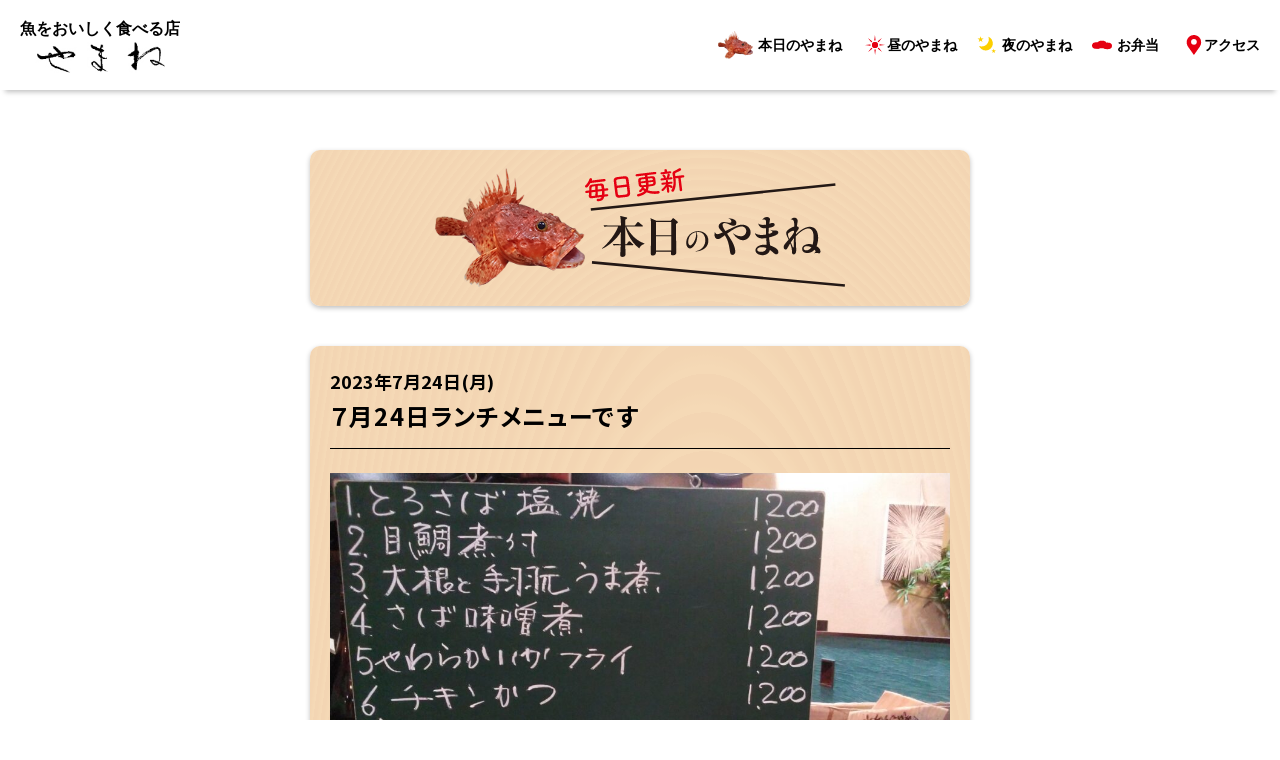

--- FILE ---
content_type: text/html; charset=UTF-8
request_url: https://n-yamane.com/2023/07/24/%EF%BC%97%E6%9C%8824%E6%97%A5%E3%83%A9%E3%83%B3%E3%83%81%E3%83%A1%E3%83%8B%E3%83%A5%E3%83%BC%E3%81%A7%E3%81%99/
body_size: 4717
content:
<!DOCTYPE html>
<html lang="ja">
<head>
    <!-- Global site tag (gtag.js) - Google Analytics -->
<script async src="https://www.googletagmanager.com/gtag/js?id=UA-176144140-1"></script>
<script>
  window.dataLayer = window.dataLayer || [];
  function gtag(){dataLayer.push(arguments);}
  gtag('js', new Date());
  gtag('config', 'UA-176144140-1');
</script>
    <meta charset="UTF-8">
    <meta name="viewport" content="width=device-width, initial-scale=1.0">
<!--     <meta name="format-detection" content="telephone=no"> -->
    <title>本日のやまね | 酒処やまね</title>
    <meta name="description" content="「酒処・やまね」は、主人が毎日築地市場へ仕入れに行く新鮮な食材や、週に一度は自ら釣りへ出かけ、これ以上が無いほど鮮度抜群の魚をリーズナブルに楽しめるお店です！" />
    <link rel="stylesheet" href="https://n-yamane.com/wp-content/themes/yamane/css/style.min.css">
	<style>
        section.pager {
            display: flex;
            justify-content: space-between;
            padding: 40px 20px 0;
        }
        section.pager a {
            font-size: 1.3rem;
				font-weight: bold;
				padding: .5em 1em;
            background-color: #fff;
            -webkit-box-shadow: 0 2px 5px rgba(0,0,0,0.25);
            box-shadow: 0 2px 5px rgba(0,0,0,0.25);
            border-radius: 7px;
            display: inline-block;
        }
        section.pager a:hover {
            color: #e60012;
        }
			p.go-top {
            text-align: center;
				padding-top: 40px;
        }
        p.go-top a {
            color: #fff;
            font-size: 1.3rem;
				font-weight: bold;
            padding: 1em 1.5em;
            background-color: #e60012;
            -webkit-box-shadow: 0 2px 5px rgba(0,0,0,0.25);
            box-shadow: 0 2px 5px rgba(0,0,0,0.25);
            border-radius: 7px;
            display: inline-block;
        }
		p.go-top a i {
			margin-right: 5px;
		}
    </style>
    <link rel="apple-touch-icon" type="image/png" href="https://n-yamane.com/wp-content/themes/yamane/img/apple-touch-icon-180x180.png">
	<link rel="icon" type="image/png" href="https://n-yamane.com/wp-content/themes/yamane/img/icon-192x192.png">
    <link rel='dns-prefetch' href='//s.w.org' />
<link rel="alternate" type="application/rss+xml" title="酒処やまね | 魚をおいしく食べる店 &raquo; ７月24日ランチメニューです のコメントのフィード" href="https://n-yamane.com/2023/07/24/%ef%bc%97%e6%9c%8824%e6%97%a5%e3%83%a9%e3%83%b3%e3%83%81%e3%83%a1%e3%83%8b%e3%83%a5%e3%83%bc%e3%81%a7%e3%81%99/feed/" />
		<script type="text/javascript">
			window._wpemojiSettings = {"baseUrl":"https:\/\/s.w.org\/images\/core\/emoji\/13.0.0\/72x72\/","ext":".png","svgUrl":"https:\/\/s.w.org\/images\/core\/emoji\/13.0.0\/svg\/","svgExt":".svg","source":{"concatemoji":"https:\/\/n-yamane.com\/wp-includes\/js\/wp-emoji-release.min.js?ver=5.5.17"}};
			!function(e,a,t){var n,r,o,i=a.createElement("canvas"),p=i.getContext&&i.getContext("2d");function s(e,t){var a=String.fromCharCode;p.clearRect(0,0,i.width,i.height),p.fillText(a.apply(this,e),0,0);e=i.toDataURL();return p.clearRect(0,0,i.width,i.height),p.fillText(a.apply(this,t),0,0),e===i.toDataURL()}function c(e){var t=a.createElement("script");t.src=e,t.defer=t.type="text/javascript",a.getElementsByTagName("head")[0].appendChild(t)}for(o=Array("flag","emoji"),t.supports={everything:!0,everythingExceptFlag:!0},r=0;r<o.length;r++)t.supports[o[r]]=function(e){if(!p||!p.fillText)return!1;switch(p.textBaseline="top",p.font="600 32px Arial",e){case"flag":return s([127987,65039,8205,9895,65039],[127987,65039,8203,9895,65039])?!1:!s([55356,56826,55356,56819],[55356,56826,8203,55356,56819])&&!s([55356,57332,56128,56423,56128,56418,56128,56421,56128,56430,56128,56423,56128,56447],[55356,57332,8203,56128,56423,8203,56128,56418,8203,56128,56421,8203,56128,56430,8203,56128,56423,8203,56128,56447]);case"emoji":return!s([55357,56424,8205,55356,57212],[55357,56424,8203,55356,57212])}return!1}(o[r]),t.supports.everything=t.supports.everything&&t.supports[o[r]],"flag"!==o[r]&&(t.supports.everythingExceptFlag=t.supports.everythingExceptFlag&&t.supports[o[r]]);t.supports.everythingExceptFlag=t.supports.everythingExceptFlag&&!t.supports.flag,t.DOMReady=!1,t.readyCallback=function(){t.DOMReady=!0},t.supports.everything||(n=function(){t.readyCallback()},a.addEventListener?(a.addEventListener("DOMContentLoaded",n,!1),e.addEventListener("load",n,!1)):(e.attachEvent("onload",n),a.attachEvent("onreadystatechange",function(){"complete"===a.readyState&&t.readyCallback()})),(n=t.source||{}).concatemoji?c(n.concatemoji):n.wpemoji&&n.twemoji&&(c(n.twemoji),c(n.wpemoji)))}(window,document,window._wpemojiSettings);
		</script>
		<style type="text/css">
img.wp-smiley,
img.emoji {
	display: inline !important;
	border: none !important;
	box-shadow: none !important;
	height: 1em !important;
	width: 1em !important;
	margin: 0 .07em !important;
	vertical-align: -0.1em !important;
	background: none !important;
	padding: 0 !important;
}
</style>
	<link rel='stylesheet' id='wp-block-library-css'  href='https://n-yamane.com/wp-includes/css/dist/block-library/style.min.css?ver=5.5.17' type='text/css' media='all' />
<link rel="https://api.w.org/" href="https://n-yamane.com/wp-json/" /><link rel="alternate" type="application/json" href="https://n-yamane.com/wp-json/wp/v2/posts/2508" /><link rel="EditURI" type="application/rsd+xml" title="RSD" href="https://n-yamane.com/xmlrpc.php?rsd" />
<link rel="wlwmanifest" type="application/wlwmanifest+xml" href="https://n-yamane.com/wp-includes/wlwmanifest.xml" /> 
<link rel='prev' title='７月19日ランチメニューです' href='https://n-yamane.com/2023/07/19/%ef%bc%97%e6%9c%8819%e6%97%a5%e3%83%a9%e3%83%b3%e3%83%81%e3%83%a1%e3%83%8b%e3%83%a5%e3%83%bc%e3%81%a7%e3%81%99-2/' />
<link rel='next' title='７月25日ランチメニューです' href='https://n-yamane.com/2023/07/25/%ef%bc%97%e6%9c%8825%e6%97%a5%e3%83%a9%e3%83%b3%e3%83%81%e3%83%a1%e3%83%8b%e3%83%a5%e3%83%bc%e3%81%a7%e3%81%99/' />
<meta name="generator" content="WordPress 5.5.17" />
<link rel="canonical" href="https://n-yamane.com/2023/07/24/%ef%bc%97%e6%9c%8824%e6%97%a5%e3%83%a9%e3%83%b3%e3%83%81%e3%83%a1%e3%83%8b%e3%83%a5%e3%83%bc%e3%81%a7%e3%81%99/" />
<link rel='shortlink' href='https://n-yamane.com/?p=2508' />
<link rel="alternate" type="application/json+oembed" href="https://n-yamane.com/wp-json/oembed/1.0/embed?url=https%3A%2F%2Fn-yamane.com%2F2023%2F07%2F24%2F%25ef%25bc%2597%25e6%259c%258824%25e6%2597%25a5%25e3%2583%25a9%25e3%2583%25b3%25e3%2583%2581%25e3%2583%25a1%25e3%2583%258b%25e3%2583%25a5%25e3%2583%25bc%25e3%2581%25a7%25e3%2581%2599%2F" />
<link rel="alternate" type="text/xml+oembed" href="https://n-yamane.com/wp-json/oembed/1.0/embed?url=https%3A%2F%2Fn-yamane.com%2F2023%2F07%2F24%2F%25ef%25bc%2597%25e6%259c%258824%25e6%2597%25a5%25e3%2583%25a9%25e3%2583%25b3%25e3%2583%2581%25e3%2583%25a1%25e3%2583%258b%25e3%2583%25a5%25e3%2583%25bc%25e3%2581%25a7%25e3%2581%2599%2F&#038;format=xml" />
</head>
<body class="post-template-default single single-post postid-2508 single-format-standard">
    <header class=page-header>
    <div class="page-header-inner">
        <div class="logo">
            <h1 class="logo-copy">魚をおいしく食べる店</h1>
            <a href="/" class="main-logo">ロゴ（酒処・やまね）</a>
        </div>
        <div class="item-right">
            <!-- <a class="icon" href="#takeout">お弁当こちらへ（酒処 やまね）</a> -->
            <div class="trigger-wrap">
                <div class="trigger">
                    <span></span>
                    <span></span>
                    <span></span>
                </div>
            </div>
            <div class="header-content">
                <div class="header-content-inner">
                    <div class="nav">
                        <nav>
                            <ul>
                                <li><a href="https://n-yamane.com/2023/07/24/%ef%bc%97%e6%9c%8824%e6%97%a5%e3%83%a9%e3%83%b3%e3%83%81%e3%83%a1%e3%83%8b%e3%83%a5%e3%83%bc%e3%81%a7%e3%81%99/" class="today">本日のやまね</a></li>
                                <li><a href="/#lunch" class="lunch">昼のやまね</a></li>
                                <li><a href="/#dinner" class="dinner">夜のやまね</a></li>
                                <li><a href="/#takeout" class="takeout">お弁当</a></li>
                                <li><a href="/#access" class="access">アクセス</a></li>
                            </ul>
                        </nav>
                    </div>
                </div>
            </div>
        </div>
    </div>
    <div class="drawer-overlay"></div>
</header>    <main>
        <div class="today-wrap">
            <section class="today">
                <div class="today-content">
                    <h2 class="title-today">
                        <span class="i-fish">オニカサ（酒処やまね）</span>
                        <span class="title-text">本日のやまね（酒処やまね）</span>
                    </h2>
                </div>
            </section>
            <section id="content">
                <div class="inner">
                                            <time>2023年7月24日(月)</time>
								<h3 style="font-size: 2rem; border-bottom: 1px solid #000; margin-bottom: 1em; padding-bottom: .5em;">７月24日ランチメニューです</h3>
                        <p>
<figure class="wp-block-image size-large"><img loading="lazy" width="1024" height="643" src="http://n-yamane.com/wp-content/uploads/2023/07/DSC_1614-1024x643.jpg" alt="" class="wp-image-2509" srcset="https://n-yamane.com/wp-content/uploads/2023/07/DSC_1614-1024x643.jpg 1024w, https://n-yamane.com/wp-content/uploads/2023/07/DSC_1614-300x188.jpg 300w, https://n-yamane.com/wp-content/uploads/2023/07/DSC_1614-768x482.jpg 768w, https://n-yamane.com/wp-content/uploads/2023/07/DSC_1614-1536x964.jpg 1536w, https://n-yamane.com/wp-content/uploads/2023/07/DSC_1614-2048x1285.jpg 2048w" sizes="(max-width: 1024px) 100vw, 1024px" /></figure>
</p>
                                    </div>
            </section>
				<section class="pager">
						<a href="https://n-yamane.com/2023/07/19/%ef%bc%97%e6%9c%8819%e6%97%a5%e3%83%a9%e3%83%b3%e3%83%81%e3%83%a1%e3%83%8b%e3%83%a5%e3%83%bc%e3%81%a7%e3%81%99-2/" rel="prev">← 過去の記事</a>                <a href="https://n-yamane.com/2023/07/25/%ef%bc%97%e6%9c%8825%e6%97%a5%e3%83%a9%e3%83%b3%e3%83%81%e3%83%a1%e3%83%8b%e3%83%a5%e3%83%bc%e3%81%a7%e3%81%99/" rel="next">最新の記事 →</a>            </section>
				<p class="go-top"><a href="/"><i class="fas fa-fish fa-lg faa-ring animated"></i>トップページへ</a></p>
        </div>
        <section id="access">
            <div class="access-text">
                <h2>
                    <!-- <span class="oyakata"></span> -->
                    <span class="logo"></span>
                </h2>
						<p style="border-bottom: 1px solid #ccc; padding-bottom: .5em; margin-bottom: 1em;">〒106-0031<br>東京都港区西麻布４-５-８<br>LA西麻布ビルB1</p>
                <p style="font-size: 1.2rem;"><b>営業時間</b><br>[月～金]11:30～14:00（L.O）、<br>17:30～23:00（L.O.22:00）<br>[土・祝日]17:30～23:00（L.O.22:00）</p>
                <p style="font-size: 1.2rem;"><b>定休日</b><br>日曜日・年末年始・その他不定休</p>
            </div>
            <div class="gmap-wrap">
                <div class="gmap">
                    <iframe src="https://www.google.com/maps/embed?pb=!1m14!1m8!1m3!1d3241.83010703682!2d139.7209676!3d35.6565572!3m2!1i1024!2i768!4f13.1!3m3!1m2!1s0x60188b71b8edbdc9%3A0x981effc583179bc!2z6YWS5YemIOOChOOBvuOBrQ!5e0!3m2!1sja!2sjp!4v1595845049972!5m2!1sja!2sjp" width="600" height="450" frameborder="0" style="border:0;" allowfullscreen="" aria-hidden="false" tabindex="0"></iframe>
                </div>
            </div>
        </section>
    </main>
    <footer>
    <div class="footer-inner">
        <h2>お問い合わせ</h2>
        <a class="contact" href="tel:0334007840"><i class="fas fa-sm fa-phone-alt faa-ring animated" style="margin-right: 5px;"></i>03-3400-7840</a>
    </div>
    <p class="copyright">© 2020 酒処やまね</p>
</footer>    <script src="https://kit.fontawesome.com/bbcdcbd772.js" crossorigin="anonymous"></script>
    <link rel="stylesheet" href="https://cdnjs.cloudflare.com/ajax/libs/font-awesome-animation/0.2.1/font-awesome-animation.min.css">
    <script src="https://code.jquery.com/jquery-3.5.1.min.js"
        integrity="sha256-9/aliU8dGd2tb6OSsuzixeV4y/faTqgFtohetphbbj0=" crossorigin="anonymous"></script>
        <script type="text/javascript" src="https://n-yamane.com/wp-content/themes/yamane/js/main.js"></script>
    <script type='text/javascript' src='https://n-yamane.com/wp-includes/js/wp-embed.min.js?ver=5.5.17' id='wp-embed-js'></script>
</body>
</html>

--- FILE ---
content_type: image/svg+xml
request_url: https://n-yamane.com/wp-content/themes/yamane/img/i_today_text.svg
body_size: 5308
content:
<?xml version="1.0" encoding="utf-8"?>
<!-- Generator: Adobe Illustrator 24.2.1, SVG Export Plug-In . SVG Version: 6.00 Build 0)  -->
<svg version="1.1" id="レイヤー_1" xmlns="http://www.w3.org/2000/svg" xmlns:xlink="http://www.w3.org/1999/xlink" x="0px"
	 y="0px" viewBox="0 0 300.14 137.04" style="enable-background:new 0 0 300.14 137.04;" xml:space="preserve">
<style type="text/css">
	.st0{fill:#231815;stroke:#231815;stroke-width:3;stroke-miterlimit:10;}
	.st1{fill:#231815;}
	.st2{fill:#E50012;}
</style>
<line class="st0" x1="6.7" y1="47.8" x2="289.05" y2="18.93"/>
<line class="st0" x1="8.07" y1="108.76" x2="300" y2="135.55"/>
<g>
	<path class="st1" d="M62.59,92.62c-11.36-8.39-15.37-22.35-16-25.22h-0.16c-0.1,3.86-0.1,4.27-0.1,5.11
		c0,2.4,0.16,13.08,0.16,15.21h1.56l2.29-2.87c0.21-0.26,0.52-0.62,0.78-0.62s0.62,0.21,0.94,0.52l3.13,2.87
		c0.31,0.26,0.52,0.52,0.52,0.83c0,0.47-0.47,0.52-0.83,0.52h-8.39c0.05,1.56,0.26,9.17,0.26,10.32c0,0.73,0,3.18-3.7,3.18
		c-2.24,0-2.34-1.2-2.34-2.34c0-0.16,0.47-10.16,0.52-11.15h-2.6c-3.18,0-4.33,0.16-5.63,0.36l-0.89-1.93
		c3.18,0.31,6.88,0.31,7.45,0.31h1.67c0.16-8.34,0.16-8.81,0.21-13.96c-2.66,3.86-5,7.3-10.27,11.88
		c-2.19,1.93-6.77,5.58-11.25,7.35l-0.21-0.36C32.78,81.05,37.32,69.95,38.25,67.4H27.94c-3.23,0-4.32,0.1-5.68,0.37l-0.83-1.93
		c3.18,0.26,6.88,0.31,7.45,0.31h12.61c0-3.8-0.31-8.86-0.99-11.05l7.29,1.72c0.83,0.21,0.89,0.47,0.89,0.68
		c0,0.68-0.21,0.78-2.08,1.98c-0.05,1.04-0.16,5.73-0.16,6.67h11.05l2.87-3.44c0.31-0.36,0.52-0.63,0.78-0.63
		c0.31,0,0.63,0.26,0.99,0.52l4.22,3.44c0.26,0.21,0.52,0.47,0.52,0.78c0,0.52-0.47,0.57-0.78,0.57h-18.5
		c2.19,4.07,8.18,15.06,21.16,19.7v0.31C65.04,88.6,64.2,89.96,62.59,92.62z"/>
	<path class="st1" d="M105.16,64.27c-0.1,6.25-0.05,12.87,0.05,20.69c0,1.98,0.26,10.63,0.26,12.4c0,3.33-3.8,3.33-4.12,3.33
		c-1.98,0-2.03-0.89-2.03-2.24c0-0.21,0.05-1.88,0.05-2.08H81.87c0.05,1.62,0.16,4.48-3.86,4.48c-2.08,0-2.08-1.2-2.08-2.97
		c0-1.04,0.36-22.72,0.36-26.99c0-9.01-0.26-10.73-0.68-13.13l6.98,3.07h16.31l2.03-2.45c0.42-0.47,0.57-0.68,0.89-0.68
		c0.31,0,0.52,0.21,0.99,0.57l3.8,3.23c0.31,0.26,0.63,0.63,0.63,0.99C107.24,63.23,106.72,63.49,105.16,64.27z M99.43,62.08H81.87
		v15.42h17.56V62.08z M99.43,78.76H81.87v16.36h17.56V78.76z"/>
	<path class="st1" d="M127.42,96.07c1.89-0.49,6.9-1.76,9.46-5.82c1.4-2.21,2.05-4.68,2.05-7.06c0-4.49-2.28-9.53-8.65-9.53
		c-0.72,0-1.14,0.07-1.53,0.13c0.23,0.75,0.81,2.63,0.81,5.14c0,7.25-4.94,13.79-8.36,13.79c-1.17,0-4.36-1.2-4.36-6.47
		c0-8.49,6.96-13.59,13.98-13.59c6.15,0,11.58,3.97,11.58,11.06c0,7.51-6.11,12-14.93,12.62L127.42,96.07z M119.16,85.14
		c0,2.15,0.94,4.1,2.41,4.1c2.28,0,6.76-6.8,6.76-12.91c0-0.98-0.13-1.89-0.19-2.44C120.98,75.26,119.16,81.27,119.16,85.14z"/>
	<path class="st1" d="M181.36,65.26c5.68,0,9.85,3.86,9.85,8.96c0,4.74-4.27,9.01-8.75,9.01c-6.2,0-10.47-6.15-11.88-8.18
		c2.87,1.93,5.99,3.6,9.43,3.6c3.96,0,6.1-2.97,6.1-5.99c0-3.54-2.71-5.37-5.37-5.37c-3.33,0-7.5,2.19-10.47,4.07
		c-0.99,0.62-5.31,3.6-6.2,4.22c4.43,6.83,4.95,7.56,5.99,9.59c1.98,3.8,3.44,7.56,3.44,11.36c0,2.08-1.36,3.65-3.18,3.65
		c-1.41,0-2.4-0.57-2.87-3.44c-1.41-8.91-2.08-13.08-6.04-19.28c-5.11,3.86-6.51,4.48-7.97,4.48c-1.67,0-3.91-1.3-3.91-5
		c0-1.15,0.16-1.93,0.42-3.23c0.63,1.3,1.3,2.5,2.87,2.5c1.2,0,2.6-0.52,6.1-2.08c-0.73-0.83-0.73-0.83-1.98-2.14
		c-1.2-1.25-2.71-3.02-2.71-4.79c0-2.55,2.97-5,5.84-5c0.68,0,5.78,0.83,6.88,0.83c0.42,0,2.03,0,2.03-1.51c0-0.26,0-2.34-3.59-3.65
		c8.34,0.31,9.38,3.75,9.38,5.31c0,3.23-2.92,3.28-3.39,3.28c-1.93,0-2.92-0.47-5.37-1.67c-2.71-1.36-4.48-1.36-4.85-1.36
		c-1.56,0-2.35,0.89-2.35,2.08c0,2.19,1.56,4.53,3.28,7.09C173.7,66.98,177.35,65.26,181.36,65.26z"/>
	<path class="st1" d="M216.53,63.23c1.3,0,2.45,0.94,2.45,2.03c0.05,2.5-4.48,3.33-6.82,3.75c-0.21,3.02-0.21,4.69-0.16,6.98
		c1.25-0.36,4.38-1.2,4.38-2.29c0-0.42-0.21-0.73-0.89-1.25c-0.31-0.26-1.77-1.2-2.08-1.41c2.08,0.68,3.34,1.09,4.74,1.09
		c0.36,0,1.98-0.1,2.29-0.1c1.62,0,2.66,1.09,2.66,2.19c0,2.19-2.81,3.75-10.73,5.84c0.21,1.46,1.15,7.87,1.36,9.17
		c3.49,1.2,9.53,3.8,9.53,7.61c0,1.72-1.25,2.71-2.4,2.71c-0.31,0-1.3-0.16-2.14-0.83c-4.01-3.44-4.48-3.8-5.26-4.27
		c-0.26,0.89-0.57,1.93-1.46,3.07c-1.46,1.88-4.22,2.97-6.93,2.97c-2.92,0-8.29-1.3-8.29-5.63c0-3.7,4.12-6.46,10.16-6.46
		c1.09,0,1.82,0.1,2.66,0.21c-0.05-1.2-0.31-6.36-0.37-7.87c-1.04,0.16-2.6,0.42-4.43,0.42c-4.01,0-7.56-1.62-8.7-6.3
		c1.46,1.09,3.54,2.29,7.35,2.29c2.45,0,4.53-0.36,5.63-0.52c-0.11-3.65-0.11-5-0.05-7.19c-4.22,0.26-7.76-0.52-9.17-5.68
		c1.09,0.78,2.5,1.77,5.63,1.77c1.51,0,2.76-0.21,3.6-0.36c0-4.06,0-5.84-2.45-5.84c-0.42,0-0.73,0-1.93,0.21
		c0.68-0.99,2.14-3.13,5.37-3.13c1.93,0,3.49,1.04,3.49,2.71c0,0.62-0.68,4.17-0.83,5.11C214.29,63.7,215.65,63.23,216.53,63.23z
		 M204.08,91.21c-2.5,0-5.26,0.78-5.26,2.92c0,2.5,4.22,2.5,4.69,2.5c4.85,0,5.58-3.23,5.89-4.38
		C208.46,91.83,206.89,91.21,204.08,91.21z"/>
	<path class="st1" d="M241.65,57.18c1.88,0,3.91,1.41,3.91,3.6c0,0.99-0.89,5.47-0.99,6.41c0.78,0.16,2.19,0.52,2.19,1.82
		c0,0.78-0.21,1.3-1.15,2.66c-0.47,0.73-1.15,1.67-1.98,2.71c-0.05,0.83-0.05,1.09-0.11,2.14c7.45-7.5,13.45-8.86,15.74-8.86
		c7.35,0,9.9,6.25,9.9,12.87c0,4.38-1.25,7.87-1.82,9.59c2.4,1.51,4.48,3.13,4.48,6.04c0,1.98-1.2,2.24-1.56,2.24
		c-0.26,0-1.3-0.31-1.56-0.36c-0.47-0.1-0.89-0.16-1.3-0.16c-0.47,0-1.04,0.05-3.28,0.42c0.89-0.52,2.08-1.25,2.08-2.08
		c0-0.89-1.04-1.67-1.46-2.03c-1.88,2.5-4.9,3.8-8.02,3.8c-1.67,0-6.1-0.42-6.1-4.85c0-3.8,4.74-5.58,8.08-5.58
		c1.72,0,3.07,0.36,4.12,0.68c0.52-2.29,1.04-5.16,1.04-8.39c0-5.84-1.41-10.21-6.36-10.21c-1.36,0-6.46,0.94-14.07,8.86
		c0,0.94-0.05,2.03-0.05,3.6c0,2.19,0,2.97,0.36,10c0,0.52,0.11,1.56,0.11,2.08c0,1.2-0.16,5.42-2.87,5.42
		c-2.03,0-2.03-2.08-2.03-3.13c0-1.77-0.31-5.16-2.09-9.59c-0.52,0.78-2.55,4.38-2.97,5.11c-0.63,1.04-1.25,2.08-2.35,2.03
		c-0.57,0-2.19-0.47-2.19-2.97c0-1.15,0.16-1.93,2.24-4.53c0.52-0.68,3.02-3.49,3.49-4.12c-0.99-1.98-1.77-3.54-2.45-5.21
		c-0.15-0.36-0.47-1.2-0.47-2.03c0-1.51,0.73-3.02,3.49-4.9c3.02-2.03,4.74-2.5,5.84-2.81c0.1-7.14-0.52-7.76-3.91-8.29
		C238.84,58.12,239.98,57.18,241.65,57.18z M241.13,74.33c0.1-0.68,0.1-0.83,0.1-1.09c0-0.68-0.15-0.83-0.57-1.09
		c-0.78,0.21-2.19,0.47-4.07,1.67c-1.67,1.04-2.24,1.72-2.24,2.66c0,1.62,0.83,3.54,1.51,5.11
		C237.85,79.38,239.77,76.88,241.13,74.33z M239.67,90.74c0.26,0.68,0.68,0.78,0.83,0.78c0.47,0,0.47-0.62,0.47-0.99
		c0.05-2.45,0.21-7.3,0.16-9.54c-1.51,1.93-2.14,2.71-3.49,4.69C238.21,87.04,238.47,87.67,239.67,90.74z M256.14,90.01
		c-1.09,0-1.88,0.21-2.5,0.57c-0.94,0.52-1.15,1.51-1.15,2.08c0,1.36,1.04,2.24,2.81,2.24c1.56,0,3.8-0.47,5.94-3.33
		C260.41,91.05,258.79,90.01,256.14,90.01z"/>
</g>
<g>
	<path class="st2" d="M6.32,17.21c-0.85,1.5-1.91,3-3.37,4.58c-0.36,0.39-0.74,0.59-1.14,0.64c-0.89,0.11-1.71-0.54-1.8-1.28
		c-0.04-0.37,0.07-0.75,0.43-1.08c2.12-2,3.73-4.65,4.74-7.57c0.21-0.62,0.67-0.92,1.16-0.98c0.83-0.1,1.76,0.44,1.86,1.27
		c0.04,0.34-0.02,0.62-0.44,1.51l14.46-1.84c0.95-0.11,1.5,0.53,1.58,1.21c0.09,0.71-0.29,1.47-1.24,1.58L6.32,17.21z M22.22,32.96
		c-0.69,3.29-2.54,4.73-5.51,5.09c-2.06,0.25-3.09,0.22-3.25-1.1c-0.08-0.71,0.26-1.49,1.08-1.59c0.12-0.01,0.25-0.03,0.37-0.01
		c0.63,0.05,1.19,0.07,1.65,0.02c1.26-0.15,2.03-0.74,2.5-1.98L8.22,34.72C5.8,35.01,4.6,34.1,4.41,32.57
		c-0.04-0.37-0.03-0.74,0.04-1.19c0.14-0.89,0.23-1.93,0.29-3.02l-2.88,0.35c-0.95,0.12-1.49-0.47-1.56-1.09
		c-0.08-0.68,0.33-1.38,1.25-1.49l3.28-0.4c0.04-1,0.04-2.03,0.07-3.03C4.94,20.27,5.71,19.4,8.3,19c1.68-0.27,3.64-0.53,5.6-0.77
		c1.41-0.17,2.82-0.31,4.09-0.43c2.15-0.2,3.51,0.51,3.81,2.4c0.09,0.46,0.15,1.01,0.22,1.59c0.07,0.58,0.14,1.2,0.19,1.84
		l3.16-0.38c0.92-0.11,1.43,0.48,1.5,1.12c0.08,0.64-0.27,1.34-1.19,1.45l-3.25,0.39c0.08,1.45,0.13,2.91,0.07,4.19l2.91-0.38
		c0.92-0.11,1.42,0.45,1.5,1.09c0.07,0.61-0.28,1.31-1.2,1.42L22.22,32.96z M11.93,31.72c0.05-1.34,0.09-2.84,0.07-4.33l-4.45,0.54
		c-0.03,1.28-0.11,2.47-0.19,3.32c0.01,0.06-0.02,0.12-0.01,0.19c0.06,0.46,0.53,0.81,1.15,0.73L11.93,31.72z M11.95,24.96
		c-0.06-1.49-0.1-2.88-0.19-4.12c-3.56,0.43-4.1,0.59-4.11,1.74c0,0.78-0.03,1.81-0.05,2.9L11.95,24.96z M19.31,24.07
		c-0.04-0.31-0.07-0.58-0.1-0.86c-0.3-2.45-0.47-3.09-1.57-2.98c-0.92,0.08-1.97,0.18-3.05,0.27c0.09,1.24,0.14,2.66,0.19,4.12
		L19.31,24.07z M14.82,27.04c0.03,1.52-0.01,2.99-0.07,4.33l4.78-0.61c0.1-1.26,0.07-2.78-0.02-4.29L14.82,27.04z"/>
	<path class="st2" d="M48.79,33.07c-1.34,0.23-3,0.43-4.62,0.62c-1.59,0.19-3.19,0.39-4.45,0.48c-2.68,0.23-4.16-0.96-4.53-3.22
		c-0.3-1.99-0.74-5.32-1.14-8.67c-0.36-2.97-0.69-5.98-0.88-8.05c-0.18-1.97,1.14-3.44,3.43-3.8c1.16-0.17,3.15-0.44,5.11-0.68
		c1.63-0.2,3.22-0.36,4.27-0.46c1.88-0.17,3.85,0.93,4.18,3.13c0.29,1.86,0.69,4.93,1.06,7.99c0.41,3.37,0.79,6.75,0.92,8.38
		C52.33,30.96,50.99,32.71,48.79,33.07z M47.97,18.86c-0.23-1.93-0.48-3.71-0.66-4.93c-0.32-2.11-0.78-2.08-5.69-1.49
		c-5.18,0.63-5.61,0.71-5.44,2.84c0.12,1.26,0.3,3.01,0.54,4.94L47.97,18.86z M37.05,22.92c0.31,2.57,0.61,5.03,0.85,6.49
		c0.3,1.99,0.66,2.07,5.87,1.44c1.19-0.15,2.42-0.29,3.22-0.42c1.71-0.27,2.13-1.13,2.04-2.46c-0.12-1.54-0.42-3.96-0.72-6.41
		L37.05,22.92z"/>
	<path class="st2" d="M72.09,8l0.23,1.87c1.87-0.23,3.65-0.44,5-0.57c1.94-0.17,3.44,0.89,3.64,2.08c0.16,0.85,0.34,2.04,0.48,3.21
		c0.12,1.01,0.21,1.97,0.23,2.68c0.05,1.49-1.05,2.87-3.16,3.21c-1.37,0.23-3.21,0.48-5.11,0.74c-0.05,1.62-0.34,3.06-0.91,4.34
		c2.99,1.07,7.09,1.48,12.24,0.85c0.86-0.1,1.4,0.52,1.49,1.25c0.19,1.56-1.37,1.75-2.14,1.85c-4.94,0.6-9.47-0.07-13.02-1.66
		c-2.89,3.37-8.79,4.74-9.34,4.8c-1.01,0.12-1.68-0.51-1.77-1.22c-0.07-0.61,0.28-1.25,1.25-1.49c3.56-0.9,5.88-2.02,7.29-3.5
		c-0.61-0.39-1.13-0.83-1.65-1.26c-1.86,2.37-2.65,2.5-2.84,2.52c-0.77,0.09-1.49-0.44-1.57-1.12c-0.05-0.43,0.14-0.92,0.74-1.33
		c1.23-0.86,2.06-2.02,2.45-2.91c0.05-0.13,0.16-0.24,0.27-0.31c-2.26,0.12-3.52-0.82-3.8-2.34c-0.13-0.82-0.29-1.89-0.42-2.94
		c-0.13-1.07-0.22-2.09-0.28-2.8c-0.09-1.26,0.63-2.75,3.17-3.12c1.19-0.18,2.88-0.38,4.75-0.61l-0.23-1.87l-9.04,1.16
		c-0.98,0.12-1.55-0.47-1.63-1.14c-0.08-0.64,0.33-1.38,1.31-1.5L80.8,4.33c0.95-0.12,1.49,0.47,1.57,1.15
		c0.08,0.64-0.3,1.37-1.25,1.49L72.09,8z M69.65,12.47c-1.56,0.19-3.01,0.36-3.98,0.51c-1.56,0.22-1.47,0.99-1.29,2.43l5.55-0.67
		L69.65,12.47z M64.63,17.56c0.05,0.43,0.1,0.83,0.17,1.1c0.28,1.27,0.49,1.25,5.61,0.63c-0.03-0.22-0.02-0.46-0.05-0.71
		c-0.04-0.31-0.08-0.92-0.17-1.69L64.63,17.56z M67.4,21.92c0.36,0.14,0.71,0.44,0.75,0.81c0.01,0.06-0.02,0.1-0.01,0.16
		c0.5,0.5,1.08,0.99,1.76,1.4c0.31-0.81,0.48-1.71,0.54-2.71C69.34,21.72,68.3,21.84,67.4,21.92z M78.39,13.71
		c-0.2-1.65-0.54-2.17-1.87-2.04c-0.98,0.09-2.43,0.26-3.96,0.45l0.27,2.27L78.39,13.71z M73.1,16.53l0.18,1.75l0.08,0.64
		c1.53-0.19,2.97-0.39,4.01-0.55c1.56-0.25,1.46-1.08,1.28-2.52L73.1,16.53z"/>
	<path class="st2" d="M88.52,7.13c-0.89,0.11-1.39-0.42-1.46-1.01c-0.07-0.61,0.29-1.25,1.17-1.35l3.68-0.45l-0.24-1.74
		c-0.1-0.86,0.55-1.37,1.25-1.46c0.71-0.09,1.46,0.26,1.57,1.12l0.21,1.75l3.46-0.42c0.86-0.1,1.33,0.43,1.4,1.01
		c0.07,0.61-0.25,1.24-1.11,1.35L88.52,7.13z M88.51,14.2c-0.8,0.1-1.3-0.43-1.37-1.05c-0.07-0.58,0.29-1.22,1.09-1.31l3.1-0.37
		c-0.17-0.13-0.32-0.3-0.44-0.57c-0.42-0.85-0.86-1.42-1.18-1.75c-0.21-0.19-0.3-0.43-0.32-0.61c-0.07-0.61,0.51-1.18,1.18-1.26
		c1.32-0.16,2.68,2.32,2.74,2.84c0.06,0.49-0.11,0.88-0.42,1.17l1.44-0.17c0.35-0.98,0.72-2.51,0.88-3.56
		c0.1-0.7,0.53-1.03,1.02-1.09c0.74-0.09,1.57,0.4,1.66,1.17c0.05,0.43-0.29,1.43-0.98,3.17l2.82-0.34c0.83-0.1,1.3,0.43,1.37,1.02
		c0.07,0.61-0.25,1.24-1.08,1.34L88.51,14.2z M94.15,21.76c-1.25,1.99-3.33,4.6-4.4,4.73c-0.77,0.09-1.45-0.45-1.54-1.12
		c-0.05-0.4,0.12-0.82,0.6-1.19c1.51-1.12,3.43-3.25,4.78-5.53l-3.98,0.58l-0.03,0c-0.83,0.1-1.33-0.46-1.4-1.04
		c-0.07-0.61,0.25-1.24,1.11-1.35l0.03,0l4.21-0.48l-0.2-1.35l0-0.03c-0.1-0.83,0.46-1.3,1.11-1.38c0.64-0.08,1.31,0.25,1.41,1.07
		l0,0.03l0.13,1.35l3.8-0.49l0.03,0c0.74-0.09,1.21,0.48,1.28,1.09c0.07,0.58-0.23,1.21-0.99,1.3l-0.03,0l-3.84,0.37l0.17,1.13
		c0.17-0.15,0.37-0.26,0.56-0.29c0.49-0.06,2.7,0.7,3.54,1.25c0.37,0.24,0.57,0.59,0.61,0.95c0.09,0.74-0.44,1.55-1.17,1.64
		c-0.24,0.03-0.53-0.03-0.84-0.24c-0.82-0.58-1.76-1.16-2.47-1.41l0.75,5.72c0.09,0.77-0.51,1.21-1.15,1.29
		c-0.64,0.08-1.33-0.21-1.43-1.01L94.15,21.76z M107.65,11.44l-3.1,0.37c0.48,4.95,0.54,10.39-1.73,14.46
		c-0.33,0.6-0.85,0.91-1.37,0.97c-0.83,0.1-1.67-0.42-1.76-1.16c-0.03-0.28,0.02-0.56,0.24-0.87c2.5-3.79,2.46-8.73,1.89-13.42
		c-0.19-1.53-0.43-3.03-0.67-4.46c-0.02-0.12-0.03-0.24-0.05-0.37c-0.25-2.05,0.41-3.04,2.39-3.9c1.15-0.51,3.98-2.1,5.05-2.79
		c0.26-0.16,0.5-0.25,0.74-0.28c0.89-0.11,1.66,0.58,1.75,1.35c0.06,0.52-0.15,1.08-0.82,1.47c-0.96,0.58-4.26,2.1-5.05,2.45
		c-0.97,0.43-1.25,0.96-1.14,1.88l0.25,2.08l8.76-1.12c0.98-0.12,1.55,0.5,1.63,1.14c0.08,0.68-0.33,1.41-1.31,1.53l-2.91,0.35
		l1.73,14.04c0.1,0.86-0.55,1.37-1.29,1.46c-0.71,0.09-1.46-0.26-1.57-1.12L107.65,11.44z"/>
</g>
</svg>


--- FILE ---
content_type: image/svg+xml
request_url: https://n-yamane.com/wp-content/themes/yamane/img/i_takeout.svg
body_size: 828
content:
<?xml version="1.0" encoding="utf-8"?>
<!-- Generator: Adobe Illustrator 24.2.1, SVG Export Plug-In . SVG Version: 6.00 Build 0)  -->
<svg version="1.1" id="レイヤー_1" xmlns="http://www.w3.org/2000/svg" xmlns:xlink="http://www.w3.org/1999/xlink" x="0px"
	 y="0px" viewBox="0 0 60 60" style="enable-background:new 0 0 60 60;" xml:space="preserve">
<style type="text/css">
	.st0{fill:#E50012;}
	.st1{fill:none;}
</style>
<g>
	<g>
		<ellipse class="st0" cx="29.81" cy="26.71" rx="13.86" ry="9.68"/>
		<ellipse class="st0" cx="13.86" cy="31.68" rx="13.86" ry="10"/>
		<ellipse class="st0" cx="46.14" cy="32.66" rx="13.86" ry="10"/>
		<path class="st0" d="M17.98,41.27c0,0,3.91-1.85,11.12-1.85s10.14,2.07,10.14,2.07l9.94-7.57c0,0-15.76-4.75-16.9-4.37
			c-1.14,0.38-22.78,7.97-22.78,7.97L17.98,41.27z"/>
		<rect x="0" y="16.71" class="st1" width="60" height="38.57"/>
	</g>
	<rect x="0" class="st1" width="60" height="60"/>
</g>
</svg>


--- FILE ---
content_type: image/svg+xml
request_url: https://n-yamane.com/wp-content/themes/yamane/img/i_lunch.svg
body_size: 878
content:
<?xml version="1.0" encoding="utf-8"?>
<!-- Generator: Adobe Illustrator 24.2.1, SVG Export Plug-In . SVG Version: 6.00 Build 0)  -->
<svg version="1.1" id="レイヤー_1" xmlns="http://www.w3.org/2000/svg" xmlns:xlink="http://www.w3.org/1999/xlink" x="0px"
	 y="0px" viewBox="0 0 60 60" style="enable-background:new 0 0 60 60;" xml:space="preserve">
<style type="text/css">
	.st0{fill:#E50012;}
</style>
<circle class="st0" cx="30" cy="30" r="9.41"/>
<polygon class="st0" points="27.67,16.46 31.9,16.46 29.84,0 "/>
<polygon class="st0" points="16.46,32.33 16.46,28.1 0,30.16 "/>
<polygon class="st0" points="32.33,43.54 28.1,43.54 30.16,60 "/>
<polygon class="st0" points="43.54,27.67 43.54,31.9 60,29.84 "/>
<polygon class="st0" points="37.93,18.78 40.92,21.77 51.1,8.67 "/>
<polygon class="st0" points="18.78,22.07 21.77,19.08 8.67,8.9 "/>
<polygon class="st0" points="22.07,41.22 19.08,38.23 8.9,51.33 "/>
<polygon class="st0" points="41.22,37.93 38.23,40.92 51.33,51.1 "/>
</svg>
